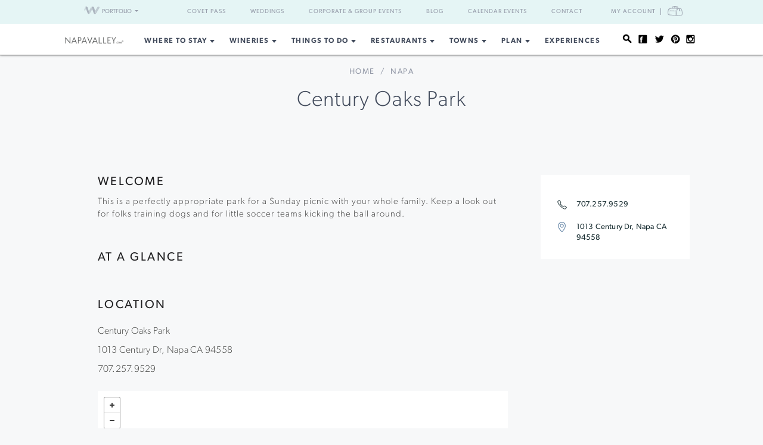

--- FILE ---
content_type: text/html; charset=utf-8
request_url: https://www.google.com/recaptcha/api2/aframe
body_size: 268
content:
<!DOCTYPE HTML><html><head><meta http-equiv="content-type" content="text/html; charset=UTF-8"></head><body><script nonce="Ol_gDYzyGxMjzHb3ReaoFw">/** Anti-fraud and anti-abuse applications only. See google.com/recaptcha */ try{var clients={'sodar':'https://pagead2.googlesyndication.com/pagead/sodar?'};window.addEventListener("message",function(a){try{if(a.source===window.parent){var b=JSON.parse(a.data);var c=clients[b['id']];if(c){var d=document.createElement('img');d.src=c+b['params']+'&rc='+(localStorage.getItem("rc::a")?sessionStorage.getItem("rc::b"):"");window.document.body.appendChild(d);sessionStorage.setItem("rc::e",parseInt(sessionStorage.getItem("rc::e")||0)+1);localStorage.setItem("rc::h",'1769093467545');}}}catch(b){}});window.parent.postMessage("_grecaptcha_ready", "*");}catch(b){}</script></body></html>

--- FILE ---
content_type: application/javascript;charset=iso-8859-1
request_url: https://fid.agkn.com/f?apiKey=2520642820
body_size: 125
content:
{ "TruAudienceID" : "E1:1HOQ7FuZQocRo1t62XPp1jyJCD05TkyTTO2RCO9M8sTbtQgYKkHquPn2Vha0MHNNidvbOzqchv3-edsnJ1lmyEmiLuiR3KAvHQN8lkIlctFnOs9Wecs5-N-r88f6uQto", "L3" : "" }

--- FILE ---
content_type: text/javascript
request_url: https://mm-uxrv.com/js/mm_6dfc2d71-e437-43a5-ad09-657d008d7f1b-59508047.js
body_size: 3925
content:
"use strict";(()=>{function t(...t){return new Promise((e,n)=>{if(!k)return void n("not initialized");const o=setTimeout(()=>{n("timeout")},2500);window.edgetag("getData",t,t=>{clearTimeout(o),e(t)})})}function e(t){return t?t.startsWith("http://")||t.startsWith("https://")?t:t.startsWith("//")?window.location.protocol+t:"https://"+t:""}function n(t){return t?t.replace(/_\d+x\d+\.(jpg|jpeg|png|webp)/g,".$1"):""}function o(t,o){var a,i,r,c;let l=null==(a=t.totalPrice)?void 0:a.currencyCode,u=null==(i=t.totalPrice)?void 0:i.amount;const d=t.lineItems;let s=0;const m=d.map(t=>{var a,i,r,c,l,u,d,m,y,p,v,f,g;const h=(t.discountAllocations||[]).map(t=>{var e,n,o;return{value:null==(e=t.amount)?void 0:e.amount,currency:null==(n=t.amount)?void 0:n.currencyCode,title:null==(o=t.discountApplication)?void 0:o.title}}),w=t.finalLinePrice?t.finalLinePrice.amount:((null==(a=t.variant)?void 0:a.price.amount)||0)*t.quantity;s+=w;const _=t.variant?t.variant.product.title+(t.variant.title?" - "+t.variant.title:""):"";return{id:null==(i=t.variant)?void 0:i.product.id,variantId:null==(r=t.variant)?void 0:r.id,sku:null==(c=t.variant)?void 0:c.sku,quantity:t.quantity,itemPrice:null==(l=t.variant)?void 0:l.price.amount,finalPrice:w,discounts:h,title:_,variantTitle:null==(u=t.variant)?void 0:u.title,productTitle:null==(d=t.variant)?void 0:d.product.title,brand:(null==(m=t.variant)?void 0:m.product.vendor)||"",category:(null==(y=t.variant)?void 0:y.product.type)||"",image:n(e(null==(v=null==(p=t.variant)?void 0:p.image)?void 0:v.src)),url:(o||"")+((null==(g=null==(f=t.variant)?void 0:f.product)?void 0:g.url)||""),type:"product"}});return d.length&&l!==(null==(r=d[0].variant)?void 0:r.price.currencyCode)&&(l=null==(c=d[0].variant)?void 0:c.price.currencyCode,u=s),{currency:l,value:u,contents:m}}function a(t,o,a){var i,c;return{id:t.product.id,variantId:t.id,variantTitle:t.title,sku:t.sku,quantity:(o||0)<0?1:o,itemPrice:t.price.amount,itemCurrency:t.price.currencyCode,title:r(t),image:n(e(null==(i=t.image)?void 0:i.src)),brand:t.product.vendor||"",category:t.product.type||"",url:(null==(c=t.product)?void 0:c.url)?a+t.product.url:"",type:"product"}}async function i(t,e){var n;if(!("cartLine"in t.data))return{};const o=null==(n=t.data.cartLine)?void 0:n.cost.totalAmount,a=t.data.cartLine,i=null==a?void 0:a.quantity,r=null==a?void 0:a.merchandise,c="context"in t?t.context.document.location.origin:"",l=(await e.localStorage.getItem("cartToken")||"").replace(/"/g,"");return{cost:o,quantity:i,item:r,origin:c,checkoutUrl:l?c+"/checkouts/cn/"+l:""}}function r(t){return t.product.title||t.title||""}function c(t){const e=(e,n)=>{K({d:JSON.stringify({u:t,e:e,s:"shopify",p:n,ts:window.mmGlobalJSTimestamp})})},n=new Set,o=(e,o,a)=>{e&&!n.has(e)&&(n.add(e),X(t,[{name:"email",value:e}],{},o.substring(0,512),a.substring(0,256)))},a=new Set,i=async t=>{try{const i=window.xrayShopify.browser;if(a.has(t.id))return;if(a.add(t.id),"product_added_to_cart"!==t.name&&"product_removed_from_cart"!==t.name||et("cartUpdated",{eventName:t.name}),"product_added_to_cart"===t.name){const t=await i.cookie.get("cart");t&&(document.cookie="cart2="+t+";path=/;Max-Age=1209600")}const r=await Y(t,i);(null==r?void 0:r.event)&&e(r.event.name,r.event.payload),(null==r?void 0:r.form_fill)&&o(r.form_fill.email,r.form_fill.url,r.form_fill.title)}catch(n){}},r=()=>{try{if(!window.xrayShopifyEvents)return;let e;for(;void 0!==(e=window.xrayShopifyEvents.shift());)i(e)}catch(t){}};window.xrayShopify.analytics.subscribe("all_standard_events",t=>{i(t)}),r()}async function l(){const t=await G(),e=`B>${x}${t}`;ot(e),c(e),tt(),T(at(e))}var u,d,s=Object.defineProperty,m=Object.defineProperties,y=Object.getOwnPropertyDescriptors,p=Object.getOwnPropertySymbols,v=Object.prototype.hasOwnProperty,f=Object.prototype.propertyIsEnumerable,g=(t,e,n)=>e in t?s(t,e,{enumerable:!0,configurable:!0,writable:!0,value:n}):t[e]=n,h=(t,e)=>{for(var n in e||(e={}))v.call(e,n)&&g(t,n,e[n]);if(p)for(var n of p(e))f.call(e,n)&&g(t,n,e[n]);return t},w=(t,e)=>m(t,y(e)),_="https://a.aisiteanalytics.com",x="498427@76e8ca24047a7bd2793d",S={is:0,starts_with:1,ends_with:2,contains:3,does_not_contain:4,is_not:5,"*":6},b=async()=>{return!0},I="__cai_sts",k=!1,P=t=>{k&&window.edgetag("data",t)},O=!0;try{(u=!!sessionStorage.getItem("MobileMonkeySessionActive"))||(sessionStorage.setItem("MobileMonkeySessionActive","1"),0===(d=Number(localStorage.getItem("MobileMonkeyVisitCount")))&&sessionStorage.setItem("MobileMonkeyNewVisitor","1"),localStorage.setItem("MobileMonkeyVisitCount",String(d+1))),O=!u,!!sessionStorage.getItem("MobileMonkeyNewVisitor")}catch(it){}var C=t=>Array.from(crypto.getRandomValues(new Uint8Array(t/2+1))).map(t=>t.toString(16).padStart(2,"0")).join("").substring(0,t),$=t=>{try{const n=new RegExp(`${t}=([^;]*)`),o=document.cookie.match(n);return null===o?"":o[1]}catch(e){return""}},T=t=>{"loading"===document.readyState?document.addEventListener("DOMContentLoaded",()=>{t()}):t()},A="_shopify_y",M=async()=>{const t=$(A);return t?N(t):{m:null}},j=async t=>{const e=$(A);e&&await L(e,t)},L=async(t,e)=>{navigator.sendBeacon(`${_}/x/y`,new URLSearchParams({c:t,m:e,s:x}))},N=async t=>{try{const n=new URLSearchParams({c:t,s:x});let o;o=_;const a=await fetch(`${o}/x/y?${n.toString()}`,{method:"GET",headers:{Accept:"application/json"}});return a.ok?a.json():{m:null}}catch(e){return{m:null}}},U="0123456789ABCDEFGHIJKLMNOPQRSTUVWXYZabcdefghijklmnopqrstuvwxyz+/",V=U.substring(10)+U.substring(0,10),q=t=>{const e=JSON.stringify(t).replace(/[^\x00-\x7F]/g,"");return btoa(e).replace(/=+$/,"").split("").map(t=>V[U.indexOf(t)]).join("")},E={},R=()=>C(16),J=null,D=!1,B=[],G=async()=>{const e=t=>{J=t,B.forEach(e=>{e("$"+t)}),localStorage.setItem("mmuid",t),document.cookie="mmuid="+t+";path=/;max-age=31536000",P({mmuid:t}),j(t)};if(D)return new Promise(t=>{J?t("$"+J):B.push(t)});D=!0;try{const o=localStorage.getItem("mmuid");if(o)return e(o),"$"+o;const a=$("mmuid");if(a)return e(a),"$"+a;try{const{m:t}=await M()||{};if(t)return e(t),E.mmuid_sy="t","$"+t}catch(n){}try{const{mmuid:o}=await t("mmuid")||{};if(o)return e(o),E.mmuid_et="t","$"+o}catch(n){}const i=R();return e(i),"$"+i}catch(n){return""}},z="__xray_c",W="__xray_n",F="__xray_v",Z={views:Number(localStorage.getItem(F)||0)+1,clicks:Number(localStorage.getItem(z)||0),sessions:Number(localStorage.getItem(W)||0)+(O?1:0)};localStorage.setItem(F,String(Z.views)),localStorage.setItem(W,String(Z.sessions));var H="__xray_sax",K=(Date.now(),localStorage.getItem(H),t=>{Q(t)}),Q=t=>navigator.sendBeacon(`${_}/x/saxe`,new URLSearchParams(t)),X=(t,e,n,o,a)=>{const i={u:t,d:h({fields:e,context:n,url:o,title:a},{tdt:1})},r=q(i);navigator.sendBeacon(`${_}/x/f`,r)},Y=async(t,e)=>{var n,r,c,l,u,d,s,m;switch(t.name){case"product_removed_from_cart":case"product_added_to_cart":{const{cost:o,quantity:l,item:u,origin:d,checkoutUrl:s}=await i(t,e);return((null==(n=null==u?void 0:u.product)?void 0:n.id)||(null==u?void 0:u.id))&&(null==(r=null==u?void 0:u.price)?void 0:r.amount)&&(null==o?void 0:o.amount)?{event:{name:"product_added_to_cart"===t.name?"AddToCart":"RemoveFromCart",payload:{currency:o.currencyCode,value:(l||0)<0?u.price.amount:o.amount,userAgent:null==(c=t.context.navigator)?void 0:c.userAgent,url:t.context.document.location.href,contents:[a(u,l,d||"")],checkoutUrl:s,clientId:t.clientId}}}:null}case"checkout_started":{const e=t.data.checkout;return{form_fill:{email:e.email,url:t.context.document.location.href,title:t.context.document.title},event:{name:"InitiateCheckout",payload:w(h({},o(e,t.context.document.location.origin)),{url:t.context.document.location.href,checkoutUrl:t.context.document.location.href,address:e.shippingAddress,locale:e.localization.language.isoCode,clientId:t.clientId})}}}case"checkout_completed":{const e=t.data.checkout,n=null==(u=null==(l=e.order)?void 0:l.id)?void 0:u.toString().replace("gid://shopify/OrderIdentity/","");return{form_fill:{email:e.email,url:t.context.document.location.href,title:t.context.document.title},event:{name:"Purchase",payload:w(h({},o(e,t.context.document.location.origin)),{url:t.context.document.location.href,orderId:n,eventId:n,checkoutUrl:t.context.document.location.href,address:e.shippingAddress,locale:e.localization.language.isoCode,clientId:t.clientId})}}}case"payment_info_submitted":{const e=t.data.checkout;return{form_fill:{email:e.email,url:t.context.document.location.href,title:t.context.document.title},event:{name:"AddPaymentInfo",payload:{currency:null==(d=e.totalPrice)?void 0:d.currencyCode,value:null==(s=e.totalPrice)?void 0:s.amount,url:t.context.document.location.href,clientId:t.clientId}}}}case"checkout_address_info_submitted":case"checkout_contact_info_submitted":case"checkout_shipping_info_submitted":return{form_fill:{email:t.data.checkout.email,url:t.context.document.location.href,title:t.context.document.title}};case"search_submitted":return{event:{name:"Search",payload:{url:t.context.document.location.href,search:(null==(m=t.data.searchResult)?void 0:m.query)||"",clientId:t.clientId}}};case"page_viewed":return t.context.document.location.href.includes("/checkouts/")?{event:{name:"PageView",payload:{url:t.context.document.location.href,clientId:t.clientId}}}:null;case"product_viewed":{const e=t.data.productVariant;return{event:{name:"ViewContent",payload:{currency:e.price.currencyCode,value:e.price.amount,url:t.context.document.location.href,contents:[a(e,1,t.context.document.location.origin)],clientId:t.clientId}}}}case"collection_viewed":{const e=t.data.collection;return{event:{name:"ViewCollection",payload:{url:t.context.document.location.href,id:e.id,title:e.title,clientId:t.clientId}}}}default:return null}},tt=()=>{const t=C(16);let e=setInterval(()=>{et("handshakeToParent",{token:t})},500);setTimeout(()=>{e&&(clearInterval(e),e=null)},15e3),nt("handshakeResponseToPixel",n=>{n.token===t&&e&&(clearInterval(e),e=null)})},et=(t,e)=>{window.parent.postMessage(JSON.stringify({system:"xray",type:t,payload:e}),{targetOrigin:"*"})},nt=(t,e)=>{window.addEventListener("message",n=>{let o=null;try{o=JSON.parse(n.data)}catch(a){}o&&"xray"===o.system&&o.type===t&&e(o.payload,n.source)})};window.xrayShopify=window.xrayShopify||{};var ot=t=>{t},at=t=>async()=>{var e;if(window.xrayShopify.init){const n=window.xrayShopify.init,o=window.xrayShopify.browser;if(null==(e=n.data.customer)?void 0:e.email){const e=`xray_sas_${n.data.customer.id}${t}`;if(await o.localStorage.getItem(e))return;await o.localStorage.setItem(e,"1");const a={u:t,r:location.href.substring(0,1024),c:n.data.customer};await fetch(`${_}/x/t_sas`,{body:q(a),method:"POST",headers:{"Content-Type":"text/plain"}})}}};!async function(){var t;if(window.mmGlobalJSTimestamp)return;if(window.mmGlobalJSTimestamp="2025-12-02T20:16:07Z",null==(t=window.xrayShopify)?void 0:t.analytics)return void l();if(await b()){window.localStorage.setItem(I,(new Date).valueOf().toString());Object.keys(S).map(function(){return[]}),Object.keys(S).map(function(){return[]})}}()})();